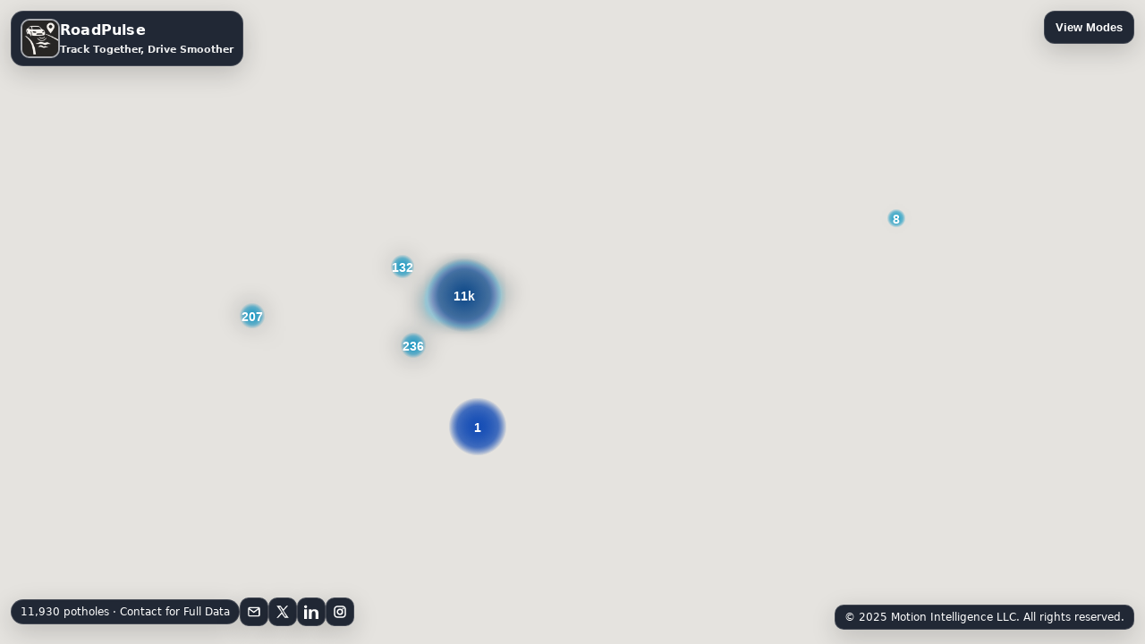

--- FILE ---
content_type: text/html; charset=utf-8
request_url: https://roadpulse.org/2018/11/26/how-driving-licence-can-upload-in-digilocke/
body_size: 14432
content:
<!DOCTYPE html>
<html lang="en">
    <head>
        <meta charset="utf-8"/>
        <title>RoadPulse – Nationwide Pothole Intelligence</title>
        <meta name="viewport" content="width=device-width, initial-scale=1"/>
        <link rel="icon" href="/assets/logo.png">
            <style>
                html, body { height:100%; margin:0; font-family:system-ui,-apple-system,Segoe UI,Arial }
                #app { height:100%; width:100%; position:relative; overflow:hidden }
                #map { height:100%; width:100% }
                
                /* brand (top-left) */
                .brand{
                  position:absolute; top:12px; left:12px; z-index:11;
                  display:flex; align-items:center; gap:10px;
                  text-decoration:none;
                  background:rgba(17,24,39,.92); /* match other buttons */
                  border:1px solid rgba(255,255,255,.15);
                  border-radius:14px; padding:8px 10px;
                  box-shadow:0 8px 28px rgba(0,0,0,.18);
                }
                .brand img.appicon{
                  height:40px; width:40px; display:block; border-radius:10px;
                  border:2px solid rgba(255,255,255,.6); /* new border */
                }
                .brand .txt {
                  display:flex;
                  flex-direction:column;
                  line-height:1.2;
                }

                .brand .name {
                  font-weight:800;
                  font-size:16px;
                  color:#fff;
                  letter-spacing:.2px;
                }

                .brand .slogan {
                  margin-top:6px;   /* ensures it’s clearly underneath */
                  font-weight:600;
                  font-size:11px;
                  color:#fff;
                  opacity:.9;
                  font-stretch:condensed;
                  font-family:"Arial Narrow", "Helvetica Condensed", system-ui, sans-serif;
                }


                /* Bottom-left pill */
                .cta-pill{
                  background:rgba(17,24,39,.92); color:#fff;
                  font-weight:400;   /* changed from 700 to match claimer */
                  border:1px solid rgba(255,255,255,.15);
                  border-radius:9999px; padding:6px 10px; font-size:12px; line-height:1.2;
                  box-shadow:0 8px 28px rgba(0,0,0,.18); user-select:none;
                  white-space:nowrap; overflow:hidden; text-overflow:ellipsis;
                }

                
                /* top-right toggle */
                .mode-toggle{
                    position:absolute; top:12px; right:12px; z-index:12;
                    border:0; padding:10px 12px; border-radius:12px; cursor:pointer;
                    background:rgba(17,24,39,.92);
                    color:#fff; font-weight:700;
                    border:1px solid rgba(255,255,255,.15);
                    box-shadow:0 8px 28px rgba(0,0,0,.18);
                }
                .mode-wrap{ position:absolute; top:56px; right:12px; z-index:12; display:none; flex-direction:column; gap:8px; max-width:480px }
                .mode-wrap.open{ display:flex }
                .mode-card{ background:rgba(255,255,255,.96); border:1px solid #e5e7eb; border-radius:14px; box-shadow:0 8px 28px rgba(0,0,0,.18); padding:10px }
                .hdr{ font-weight:700; font-size:15px; margin-bottom:6px }
                
                /* view buttons: one row x 4 */
                .mode-grid{ display:grid; grid-template-columns:repeat(4,1fr); gap:6px }
                .mode-btn {
                    font-size:12px; line-height:1.2;
                    border:1px solid #111827;
                    background:#ffffff;
                    color:#111827;
                    padding:8px 8px; border-radius:10px;
                    cursor:pointer; text-align:center; user-select:none;
                }
                .mode-btn.active {
                    background:rgba(17,24,39,.92);
                    color:#ffffff;
                    border:1px solid rgba(17,24,39,.92);
                }
                
                .mode-legend{ font-size:12px; color:#111827; background:#fff; border:1px solid #e5e7eb; border-radius:10px; padding:8px; line-height:1.35 }
                .mode-legend b{ font-weight:700 }
                .mode-legend small{ color:#6b7280 }
                .legend-bar{
                    margin-top:8px; height:10px; border-radius:8px;
                    background:linear-gradient(90deg,#fde047,#fbbf24,#f59e0b,#f97316,#ef4444,#dc2626,#b91c1c,#7f1d1d,#450a0a);
                }
                
                .msg{
                    position:absolute; top:12px; left:50%; transform:translateX(-50%);
                    background:#dcfce7; color:#14532d; border:1px solid #bbf7d0; border-radius:10px;
                    padding:8px 10px; z-index:15; display:none; white-space:nowrap
                }
                .load-banner{
                    position:absolute; bottom:16px; right:12px; z-index:12;
                    background: rgba(17,24,39,.92); color:#fff; border:1px solid rgba(255,255,255,.15);
                    border-radius:10px; padding:6px 10px; font-size:12px; line-height:1.2;
                    box-shadow:0 8px 28px rgba(0,0,0,.18); user-select:none;
                }
                
                /* Bottom-left: message box + buttons */
                .left-cta-wrap{
                  position:absolute; bottom:20px; left:12px; z-index:13;
                  display:flex; flex-direction:row; align-items:center; gap:8px;
                  max-width:100%;   /* allow them to stretch on one line */
                }
                .cta-pill{
                  background:rgba(17,24,39,.92); color:#fff;
                  border:1px solid rgba(255,255,255,.15);
                  border-radius:9999px; padding:6px 10px; font-size:12px; line-height:1.2;
                  box-shadow:0 8px 28px rgba(0,0,0,.18); user-select:none;
                  white-space:nowrap; overflow:hidden; text-overflow:ellipsis;
                }
                .social{ display:flex; gap:6px; }
                .social-btn{
                  width:32px; height:32px; display:grid; place-items:center; cursor:pointer;
                  background:rgba(17,24,39,.92); color:#fff;
                  border:1px solid rgba(255,255,255,.15); border-radius:10px;
                  box-shadow:0 8px 28px rgba(0,0,0,.18);
                }
                .social-btn svg{ width:16px; height:16px; fill:currentColor }

                
                /* Raw-mode hint badge */
                .raw-hint{
                    position:absolute; top:12px; left:50%; transform:translateX(-50%);
                    background:rgba(17,24,39,.92); color:#fff;
                    border:1px solid rgba(255,255,255,.15);
                    border-radius:10px; padding:6px 10px;
                    font-size:12px; line-height:1.2; z-index:14; display:none;
                    box-shadow:0 8px 28px rgba(0,0,0,.18);
                }
            </style>
            
            <!-- MarkerClusterer -->
            <script src="https://unpkg.com/@googlemaps/markerclusterer/dist/index.min.js"></script>
            <!-- Google Maps -->
            <script async defer src="https://maps.googleapis.com/maps/api/js?key=AIzaSyAnATHZXwwwP4_9nvCIXz9qDxhZH_7v4Ms&libraries=visualization&callback=initApp"></script>
            <!-- Google tag (gtag.js) -->
            <script async src="https://www.googletagmanager.com/gtag/js?id=G-17ENC94F54"></script>
            <script>
              window.dataLayer = window.dataLayer || [];
              function gtag(){dataLayer.push(arguments);}
              gtag('js', new Date());

              gtag('config', 'G-17ENC94F54');
            </script>
    </head>
    <body>
        <div id="app">
            <div id="map"></div>
            <div class="load-banner" id="loadBanner">Loading…</div>
            <div id="rawHint" class="raw-hint" role="status" aria-live="polite">
                Raw bumps • colored by amplitude (Safety scale)
            </div>
            
            <div id="debugHud" style="
              position:absolute; bottom:12px; left:50%; transform:translateX(-50%); z-index:14;
              background:rgba(17,24,39,.92); color:#fff; border:1px solid rgba(255,255,255,.15);
              border-radius:10px; padding:6px 8px; font:12px/1.3 system-ui,-apple-system,Segoe UI,Arial; display:none;">
            </div>
            
            <a class="brand"
               href="https://apps.apple.com/us/app/roadpulse/id6751128907"
               target="_blank" rel="noopener noreferrer"
               aria-label="Open RoadPulse on the App Store">
              <img class="appicon"
                   src="/assets/logo.png"
                   srcset="/assets/logo.png 1x, /assets/logo@2x.png 2x, /assets/logo@3x.png 3x"
                   alt="RoadPulse logo"/>
              <span class="txt">
                <span class="name">RoadPulse</span>
                <span class="slogan">Track Together, Drive Smoother</span>
              </span>
            </a>
            
            <button class="mode-toggle" id="modeToggle">View Modes</button>
            <div class="mode-wrap" id="modeWrap">
                <div class="mode-card">
                    <div class="hdr">View Mode</div>
                    <div class="mode-grid" id="modeGrid">
                        <!-- Mark Density active in the HTML so the button looks right even before JS runs -->
                        <div class="mode-btn active" data-mode="density">Bump<br/>Density</div>
                        <div class="mode-btn" data-mode="cost">Cost<br/>Estimate</div>
                        <div class="mode-btn" data-mode="priority">Maintenance<br/>Priority</div>
                        <div class="mode-btn" data-mode="safety">Safety<br/>Hotspot</div>
                    </div>
                </div>
                <div class="mode-legend" id="modeLegend">
                    <b>Legend</b><br/>
                    <div id="legendSize">Size: —</div>
                    <div id="legendColor">Color: —</div>
                    <div id="legendLabel">Number: —</div>
                    <div class="legend-bar"></div>
                </div>
            </div>
            
            
            <!-- Bottom-left: message pill then buttons -->
            <div class="left-cta-wrap" id="leftCta">
              <!-- Standalone message box -->
              <div class="cta-pill" id="bumpsPill" title="Contact us for full dataset access">—</div>

              <!-- Four buttons: Email, X, LinkedIn, Instagram -->
              <div class="social">
                <!-- Email -->
                <button class="social-btn" id="emailBtn" type="button" aria-label="Email RoadPulse">
                    <!-- same email SVG -->
                  <svg viewBox="0 0 24 24"><path d="M2 6.5A2.5 2.5 0 0 1 4.5 4h15A2.5 2.5 0 0 1 22 6.5v11A2.5 2.5 0 0 1 19.5 20h-15A2.5 2.5 0 0 1 2 17.5v-11Zm2.2-.5 7.3 5.4 7.3-5.4H4.2Zm15.3 2.2-7.36 5.44a1 1 0 0 1-1.18 0L3.6 8.2V17.5c0 .28.22.5.5.5h15c.28 0 .5-.22.5-.5V8.2Z"/></svg>
                </button>
                <!-- X -->
                <button class="social-btn" id="followX" type="button" aria-label="Follow on X">
                  <svg viewBox="0 0 24 24"><path d="M18.244 2H21L13.5 10.27 22 22h-6.5l-5.06-6.61L4.6 22H2l7.97-9.1L2 2h6.62l4.6 6.01L18.244 2Zm-2.28 18h2.03L8.11 4h-2L15.964 20Z"/></svg>
                </button>
                <!-- LinkedIn -->
                <button class="social-btn" id="followLinkedIn" type="button" aria-label="Follow on LinkedIn">
                  <svg viewBox="0 0 24 24"><path d="M4.98 3.5C4.98 4.88 3.86 6 2.5 6S0 4.88 0 3.5 1.12 1 2.5 1s2.48 1.12 2.48 2.5zM0 8h5v16H0V8zm7.5 0h4.8v2.2h.07c.67-1.2 2.3-2.46 4.73-2.46C21.9 7.74 24 10.02 24 14.1V24h-5v-8.6c0-2.05-.04-4.69-2.86-4.69-2.86 0-3.3 2.24-3.3 4.55V24h-5V8z"/></svg>
                </button>
                <!-- Instagram -->
                <button class="social-btn" id="followInstagram" type="button" aria-label="Follow on Instagram">
                    <svg viewBox="0 0 24 24">
                        <rect x="3" y="3" width="18" height="18" rx="5" ry="5"
                              fill="none" stroke="currentColor" stroke-width="2.4"/>
                        <circle cx="12" cy="12" r="4.2"
                              fill="none" stroke="currentColor" stroke-width="2.4"/>
                        <circle cx="17.3" cy="6.7" r="1.4" fill="currentColor"/>
                      </svg>
                </button>
              </div>
            </div>
            
            <div class="msg" id="toast"></div>
        </div>
        
        <script>
            /** ======================= Config / State ======================= */
            const OBJECT_PATH = 'https://storage.googleapis.com/rid-th.firebasestorage.app/daily/merged_bumps.json';
            let map, heatmapLayer, clusterer;
            let allDocs = [], filtered = [], markers = [], severeCircles = [];
            let TOTAL_BUMPS = 0;
            
            const STREET_Z = 15;
            const AMP_MIN = 1.25, AMP_MAX = 1.8;
            
            const SEVERE_RULE = (d) => (d.avgAmplitude ?? 0) >= 1.8 && (d.avgSpeed ?? 0) >= 35 && (d.reports ?? d.count ?? 0) >= 10;
            
            let densityTilesAll = [];
            let DATA_READY = false;
            
            /** ======================= Modes ======================= */
            const MODES = {
                density: {
                    name: 'Bump Density',
                    legend: {
                       tip: 'Displays where potholes and bumps are concentrated.'
                    },
                    sizeVal:  d => Math.max(0, d.tileBumps ?? 0),
                    colorVal: d => norm((d.tileAmean ?? d.avgAmplitude ?? AMP_MIN), AMP_MIN, AMP_MAX),
                    labelRaw: d => Math.max(0, d.tileBumps ?? 0)
                },
                cost: {
                    name: 'Cost Estimate',
                    legend: {
                        tip: 'Highlights regions where vehicle repair expenses are projected.'
                    },
                    
                    // Circle size ∝ total $ in cluster
                    sizeVal: (d) => d.costSum ?? costDollars(d),
                    
                    // Color encodes $ / mi², normalized to visible clusters (set in computeModeDomains)
                    colorVal: function(d){
                        const dollars = d.costSum ?? costDollars(d);
                        const area = Math.max(1e-6, d.mi2 ?? 0);
                        const v = d.isAggregated ? (dollars / area) : 0; // $/mi²
                        const min = this._cMin ?? 0, max = this._cMax ?? 1, den = Math.max(1e-6, max - min);
                        return Math.max(0, Math.min(1, (v - min) / den));
                    },
                    
                    // Label shows dollars (we’ll format in labelForMode)
                    labelRaw: (d) => costDollars(d)
                },
                priority: {
                  name: 'Maintenance Priority',
                  legend: {
                    tip: 'Identifies clusters that should be prioritized for repair.'
                  },

                  // Size ∝ exposure (reports). Works for both raw and aggregated data.
                  sizeVal: d => Math.max(0, d.reports ?? d.count ?? 0),

                  // Color encodes the weighted PMPI (S=avgAmplitude, E=reports, P=duration)
                  // using visible-region normalization (domains set in computeModeDomains).
                  colorVal: function (d) {
                    const m = this; // priority mode object
                    const S = norm((d.avgAmplitude ?? AMP_MIN), m._sMin, m._sMax);         // severity
                    const E = norm(Math.max(0, d.reports ?? d.count ?? 0), m._eMin, m._eMax); // exposure
                    const P = norm(Math.max(0, d.duration ?? 0), m._pMin, m._pMax);           // persistence
                    // Weights: P > E > S
                    const score = 0.10 * S + 0.30 * E + 0.60 * P;
                    return clamp(score, 0, 1);
                  },

                  // Label should show the (0..1) PMPI as 0..100
                  labelRaw: function (d) {
                    return this.colorVal(d); // reuse same score; labelForMode will map to 0..100
                  }
                },

                safety: {
                    name:'Safety Hotspot',
                    legend:{ tip: 'Flags locations posing driving risks for drivers.' },
                    sizeVal:d=>(Math.max(0,d.avgSpeed||0))*Math.max(1,d.reports||1),
                    colorVal:d=>{
                        const amp=Math.max(0,(d.avgAmplitude ?? AMP_MIN)-1.3);
                        const spd=Math.max(0,d.avgSpeed||0);
                        return clamp((amp*spd)/140,0,1);
                    },
                    labelRaw:d=>{
                        const amp=Math.max(0,(d.avgAmplitude ?? AMP_MIN)-1.3);
                        const spd=Math.max(0,d.avgSpeed||0);
                        const rpt=Math.max(1,d.reports||1);
                        return clamp((amp*spd*Math.log2(rpt+1))/60,0,1);
                    }
                }
            };
            let CURRENT_MODE='density';
            let MODE_DOMAINS={ sizeMin:0,sizeMax:1,labelMin:0,labelMax:1 };
            
            /** ======================= Palettes ======================= */
            const MODE_GRADIENTS = {
                density: ['#0093C1','#2A52BE','#0047AB','#034081'],
                safety:  ['#FF7F50','#ef4444','#dc2626','#b91c1c','#7f1d1d'],
                cost: [ '#ffff00', // bright yellow
                       '#ffe600', // rich yellow
                       '#ffd000', // golden yellow
                       '#e6ac00', // dark yellow
                       ],
                       priority:['#E96FA4','#C71585','#7C266D','#5F2660'],
                       raw:['#FFEF00','#FFA500','F28500','FF7300','FF4D40','E60000','B22222']
            };
            function currentStops(){ return MODE_GRADIENTS[CURRENT_MODE] || MODE_GRADIENTS.safety; }
            
            // ===== Google Analytics helpers =====
            function gaReady() { return typeof window.gtag === 'function'; }
            function gaEvent(name, params = {}) {
              if (gaReady()) gtag('event', name, params);
            }

            // ===== Unified metric layer (size, color, label all use this) =====
            let METRIC_DOMAIN = { min: 0, max: 1 };
            
            // ==== Priority tunables ====
            const RECENT_DAYS = 30;          // "must be recently tracked" window
            const HALF_LIFE_AFTER = 30;      // decay half-life once outside window (days)
            const PERSISTENCE_MAX_DAYS = 365; // for normalization
            const REPORTS_MAX = 50;          // for log-normalization of exposure

            function pmpiScore(d){
              // Severity (avg amplitude) normalized to your AMP range
              const S = Math.max(1, d.avgAmplitude);           // 0..1

              // Exposure (reports) with log compression to avoid outliers dominating
              const E = Math.max(1, d.reports ?? d.count ?? 0);

              // Persistence (duration in days) — explicitly reward “long problems”
              const P = Math.max(1, d.duration ?? 0);

              // Recency gate — hard “must be recent” behavior with soft decay afterwards
              const R = recencyGate(d);  // 0..1 (1 if seen within 30 days; decays after)

              // Weights: P > E > S (as you specified). Multiply by recency gate.
              const blended = P * E * S;
              return blended * R;        // final 0..1 score used by metricForDatum/label/color
            }

            
            function recencyGate(d){
              const ds = daysSince(d.lastReported);
              if (ds == null) return 0.01;               // unknown → don’t prioritize
              if (ds <= RECENT_DAYS) return 1;        // fully “recent”
              // soft falloff after the 30-day window (half-life ~30 days)
              const k = Math.log(2) / Math.max(1, HALF_LIFE_AFTER);
              return Math.exp(-k * (ds - RECENT_DAYS));
            }


            function riskFactor(d) {
              // Placeholder risk factor for Safety: bounded 0..1 already useful for colors/labels.
              const amp = Math.max(1, (d.avgAmplitude ?? AMP_MIN));
              const spd = Math.max(1, d.avgSpeed || 0);
              const rpt = Math.max(1, d.reports || d.count || 1);
              return amp * spd * rpt;
            }

            function metricForDatum(d) {
              switch (CURRENT_MODE) {
                case 'density':
                  return Math.max(0, d.tileBumps ?? 0);
                case 'cost':
                  return Math.max(0, d.costSum ?? costDollars(d));
                case 'priority':
                  return Math.max(0, pmpiScore(d));
                case 'safety':
                  return Math.max(0, riskFactor(d));
                default:
                  return 0;
              }
            }

            function computeMetricDomain(list) {
              const z = map?.getZoom?.() ?? 0;
              const b = getVisibleBounds();

              // 1) Prefer the rendered data if it contains aggregated items
              let source = Array.isArray(list) ? list : [];
              const hasAggregated = source.some(d => d && d.isAggregated === true);

              if (!hasAggregated) {
                // 2) Fall back to aggregated tiles within bounds (raw view or empty list)
                const inView = b ? densityTilesAll.filter(d => inBounds(d, b)) : [];
                source = inView.length ? inView : densityTilesAll;
              }

              if (!source.length) return; // keep previous domain (don’t reset to [0,1])

              let min = Infinity, max = -Infinity;
              for (const d of source) {
                const v = metricForDatum(d);
                if (Number.isFinite(v)) { if (v < min) min = v; if (v > max) max = v; }
              }

              if (!Number.isFinite(min) || !Number.isFinite(max)) return;

              // 3) If flat, widen slightly so t ≠ 0 for all
              if (max <= min) {
                const p = Math.max(0.01, (min || 1) * 0.05);
                METRIC_DOMAIN = { min: Math.max(0, min - p), max: min + p };
                updateDebugHud({}, METRIC_DOMAIN);
                return;
              }

              const pad = Math.max(0.01, (max - min) * 0.03);
              METRIC_DOMAIN = { min: Math.max(0, min - pad), max: max + pad };
              updateDebugHud({}, METRIC_DOMAIN);
            }



            function normMetric(v, domain = METRIC_DOMAIN) {
              const { min, max } = domain;
              return clamp((v - min) / Math.max(1e-6, max - min), 0, 1);
            }
            
            let DEBUG_HUD_ON = false; // press 'd' to toggle; set false to hide by default

            function updateDebugHud(extra = {}, domain = METRIC_DOMAIN) {
              const el = document.getElementById('debugHud');
              if (!el) return;
              if (!DEBUG_HUD_ON) { el.style.display = 'none'; return; }

              const dom = domain;
              const { min, max } = dom;
              const modeName = (MODES[CURRENT_MODE]?.name) || CURRENT_MODE;
              const z = map?.getZoom?.() ?? 0;

              const lines = [
                `<b>${modeName}</b> · z${z}`,
                `domain: [${min.toFixed(3)}, ${max.toFixed(3)}]`
              ];
              if (extra.mval != null) lines.push(`m = ${Number(extra.mval).toFixed(3)}`);
              if (extra.t    != null) lines.push(`t = ${Number(extra.t).toFixed(3)}`);

              el.innerHTML = lines.join('<br/>');
              el.style.display = 'block';   // <-- always show
            }

            // Toggle HUD with 'd' / 'D'
            document.addEventListener('keydown', (e) => {
              if (e.key === 'd' || e.key === 'D') {
                DEBUG_HUD_ON = !DEBUG_HUD_ON;
                const el = document.getElementById('debugHud');
                if (el) {
                  el.style.display = DEBUG_HUD_ON ? 'block' : 'none';
                  if (DEBUG_HUD_ON) updateDebugHud();
                }
              }
            });

            
            /** ======================= Utils ======================= */
            const RCS={ wAmp:0.45, wRpt:0.25, wDur:0.15, halflifeDays:60, reportsMax:50, durationMaxDays:365 };
            function clamp(v,lo=0,hi=1){ return Math.min(hi,Math.max(lo,v)) }
            function norm(v,lo,hi){ if(hi<=lo) return 0; return clamp((v-lo)/(hi-lo),0,1) }
            function safeLog2(x){ return Math.log(x)/Math.log(2) }
            function parseToDate(x){
              if (!x) return null;
              if (x instanceof Date) return x;

              // Firestore Timestamp JSON shapes
              if (typeof x === 'object') {
                const s  = x.seconds  ?? x._seconds;
                const ns = x.nanoseconds ?? x._nanoseconds;
                if (typeof s === 'number') {
                  const extraMs = typeof ns === 'number' ? Math.floor(ns / 1e6) : 0;
                  return new Date(s * 1000 + extraMs);
                }
                return null;
              }

              const n = Number(x);
              if (!Number.isNaN(n)) {
                // Distinguish ms vs s robustly
                if (n > 1e12) return new Date(n);        // milliseconds epoch
                if (n > 1e8)  return new Date(n * 1000); // seconds epoch
              }

              const d = new Date(x); // ISO string, etc.
              return Number.isNaN(d.getTime()) ? null : d;
            }

            function daysSince(ts){ const d=parseToDate(ts); if(!d) return null; return (Date.now()-d.getTime())/86400000 }
            function recencyFactor(d){ const ds=daysSince(d.lastTimestamp||d.updatedAt||d.lastSeenAt||d.lastReported); if(ds==null) return 1; const k=Math.log(2)/RCS.halflifeDays; return Math.exp(-k*ds) }
            
            function roadConditionScore(d){
                const amp=d.avgAmplitude ?? d.amplitude ?? AMP_MIN;
                const ampN=norm(amp, AMP_MIN, AMP_MAX);
                const rpt=Math.max(0,d.reports ?? d.count ?? 0), rptN=clamp(safeLog2(rpt+1)/safeLog2(RCS.reportsMax+1),0,1);
                const dur=Math.max(0,d.duration ?? 0), durN=clamp(dur/RCS.durationMaxDays,0,1);
                const base=(RCS.wAmp*ampN+RCS.wRpt*rptN+RCS.wDur*durN)/(RCS.wAmp+RCS.wRpt+RCS.wDur);
                const rec=recencyFactor(d); return clamp(base*(0.5+0.5*rec),0,1);
            }
            function scoreForDatum(d){ return roadConditionScore(d) }
            
            let RCS_DOMAIN={min:0,max:1};
            function updateRcsDomain(list){
                if(!list.length){ RCS_DOMAIN={min:0,max:1}; return; }
                let min=Infinity,max=-Infinity;
                for(const d of list){ const s=roadConditionScore(d); if(s<min) min=s; if(s>max) max=s; }
                const pad=Math.max(0.02,(max-min)*0.05);
                RCS_DOMAIN={min:Math.max(0,min-pad), max:Math.min(1,max+pad)};
            }
            function normRcs(s){ const {min,max}=RCS_DOMAIN; const den=Math.max(1e-6,max-min); return Math.max(0,Math.min(1,(s-min)/den)); }
            
            function hexToRgb(h){ const n=h.replace('#',''); const v=parseInt(n,16); return {r:(v>>16)&255,g:(v>>8)&255,b:v&255}; }
            function gradientColor(stops,t){
                const n=stops.length-1, x=clamp(t)*n, i=Math.floor(x), f=x-i;
                const c0=hexToRgb(stops[i]), c1=hexToRgb(stops[Math.min(i+1,n)]);
                const r=Math.round(c0.r+(c1.r-c0.r)*f), g=Math.round(c0.g+(c1.g-c0.g)*f), b=Math.round(c0.b+(c1.b-c0.b)*f);
                return `rgb(${r},${g},${b})`;
            }
            function rgbaGradientFromStops(stops){ return ['rgba(0,0,0,0)'].concat(stops.map(h=>{const {r,g,b}=hexToRgb(h);return `rgba(${r},${g},${b},1)`;})); }
            
            // Geohash bbox + approx area (mi²)
            const BASE32='0123456789bcdefghjkmnpqrstuvwxyz', BITS=[16,8,4,2,1];
            function geohashBBox(hash){
                let evenBit=true, lat=[-90,90], lon=[-180,180];
                for(const ch of hash||''){
                    const cd=BASE32.indexOf(ch); if(cd===-1) break;
                    for(const mask of BITS){
                        if(evenBit){ const mid=(lon[0]+lon[1])/2; (cd & mask) ? (lon[0]=mid) : (lon[1]=mid); }
                        else{ const mid=(lat[0]+lat[1])/2; (cd & mask) ? (lat[0]=mid) : (lat[1]=mid); }
                        evenBit=!evenBit;
                    }
                }
                return {minLat:lat[0], maxLat:lat[1], minLon:lon[0], maxLon:lon[1]};
            }
            function approxAreaMi2FromBBox(b){
                const φ=((b.minLat+b.maxLat)/2)*Math.PI/180;
                         const dLat_km=111.32*Math.max(0,b.maxLat-b.minLat);
                         const dLon_km=111.32*Math.cos(φ)*Math.max(0,b.maxLon-b.minLon);
                         return Math.max(1e-10, dLat_km*dLon_km) * 0.38610215855;
                         }
            
            function getVisibleBounds(){
                const b = map.getBounds(); if (!b) return null;
                const ne = b.getNorthEast(), sw = b.getSouthWest();
                return { minLat:sw.lat(), maxLat:ne.lat(), minLon:sw.lng(), maxLon:ne.lng() };
            }
            function inBounds(d, b){
              const lat = d.latitude, lon = d.longitude;
              const latOk = lat >= b.minLat && lat <= b.maxLat;

              // Handle antimeridian wrap: when the viewport crosses 180/-180,
              // Google Maps can return west > east. In that case, longitudes
              // in range are (lon >= minLon) OR (lon <= maxLon).
              let lonOk;
              if (b.minLon <= b.maxLon) {
                lonOk = lon >= b.minLon && lon <= b.maxLon;
              } else {
                lonOk = lon >= b.minLon || lon <= b.maxLon;
              }

              return latOk && lonOk;
            }

            
            /** ======================= Map & Rendering ======================= */
            function heatmapRadiusForZoom(z){ return (z<8)?44:(z<10)?36:(z<12)?28:(z<14)?22:(z<16)?16:12; }
            
            function markerScaleForMode(d, z, domain = METRIC_DOMAIN) {
              if (!d.isAggregated && z >= STREET_Z) return 7;
              const sN   = normMetric(metricForDatum(d), domain);
              const base = 6 + Math.sqrt(sN) * 18;
              const factor = (z>=16)?0.45:(z>=15)?0.55:(z>=14)?0.70:(z>=13)?0.85:1.0;
              return Math.max(2, Math.min(14, base * factor));
            }
            
            function colorForDatum(d, domain = METRIC_DOMAIN) {
              // Raw single bumps use the safety palette based on amplitude
              if (!d.isAggregated) {
                const t = norm(d.avgAmplitude ?? AMP_MIN, AMP_MIN, AMP_MAX);
                return gradientColor(MODE_GRADIENTS.raw, t);
              }
              // Aggregated tiles/clusters: normalize the current mode's metric to the provided domain
              const t = normMetric(metricForDatum(d), domain);
              return gradientColor(currentStops(), t);
            }

            
            function formatDollarsShort(v){
              const abs = Math.abs(v);
              if (abs < 1_000) return `$${Math.round(v)}`;
              if (abs < 1_000_000) return `$${Math.round(v/1_000)}k`;
              if (abs < 1_000_000_000) return `$${Math.round(v/1_000_000)}M`;
              return `$${Math.round(v/1_000_000_000)}B`;
            }
            
            
            function labelForMode(d){
              if (!d.isAggregated) return '';

              const v = metricForDatum(d);
              switch (CURRENT_MODE) {
                case 'density': {
                  // Plain integer with k-suffix
                  const bumps = Math.round(v);
                  if (bumps < 1000) return String(bumps);
                  if (bumps < 10000) return (bumps/1000).toFixed(1)+'k';
                  return Math.round(bumps/1000)+'k';
                }
                case 'cost': {
                  return formatDollarsShort(v);
                }
                case 'priority':
                case 'safety': {
                  // Show 0..100 index from normalized metric
                  const t = normMetric(v);
                  return String(Math.round(t * 100));
                }
                default:
                  return '';
              }
            }

            
            function restyleForZoom(domain){
                const z=map.getZoom();
                if(heatmapLayer){
                    heatmapLayer.set('radius', heatmapRadiusForZoom(z));
                    heatmapLayer.set('opacity',(z>=15)?0.12:(z>=14)?0.20:0.35);
                }
                for(const mkr of markers){
                    const d=mkr.__data; if(!d) continue;
                    const icon=mkr.getIcon();
                    icon.fillColor=colorForDatum(d,domain);
                    icon.scale=markerScaleForMode(d,z,domain);
                    icon.strokeWeight=(z>=15)?0.5:1;
                    icon.fillOpacity=(z>=15)?1.0:0.85;
                    mkr.setIcon(icon);
                }
            }
            
            function makeSoftCircleIcon(color,sizePx){
                const r=Math.max(6,Math.round(sizePx/2));
                const svg=`<svg xmlns="http://www.w3.org/2000/svg" width="${sizePx}" height="${sizePx}" viewBox="0 0 ${sizePx} ${sizePx}">
        <defs><radialGradient id="g" cx="50%" cy="50%" r="50%">
          <stop offset="0%" stop-color="${color}" stop-opacity="0.95"/>
          <stop offset="70%" stop-color="${color}" stop-opacity="0.55"/>
          <stop offset="100%" stop-color="${color}" stop-opacity="0"/>
        </radialGradient></defs>
        <circle cx="${r}" cy="${r}" r="${r-0.5}" fill="url(#g)"/></svg>`;
        const url='data:image/svg+xml;charset=UTF-8,'+encodeURIComponent(svg);
        return { url, scaledSize:new google.maps.Size(sizePx,sizePx), anchor:new google.maps.Point(r,r), labelOrigin:new google.maps.Point(r,r+1) };
            }
            
            function clusterRadiusForZoom(z){ return (z<8)?140:(z<10)?120:(z<12)?100:(z<13)?90:(z<14)?80:(z<15)?70:60; }
            function clusterMinPointsForZoom(z){ return (z<10)?4:(z<12)?4:(z<14)?3:2; }
            
            
            // Collect cluster metric totals without actually using them (dry run).
            function measureClusterDomainFromMarkers(markers){
              const z = map.getZoom();
              if (z >= STREET_Z || !markers?.length) return Promise.resolve(null);

              const radius = clusterRadiusForZoom(z);
              const minPts = clusterMinPointsForZoom(z);
              let min = Infinity, max = -Infinity;

              return new Promise(resolve => {
                const tmp = new markerClusterer.MarkerClusterer({
                  map, markers,
                  algorithm: new markerClusterer.SuperClusterAlgorithm({ radius, minPoints: minPts, maxZoom: 18 }),
                  renderer: { render: ({markers}) => {
                    const agg = aggregateClusterMarkers(markers);
                    const v = metricForDatum(agg);
                    if (Number.isFinite(v)) { if (v < min) min = v; if (v > max) max = v; }
                    return new google.maps.Marker({ position: markers[0].getPosition(), opacity: 0 });
                  }}
                });

                requestAnimationFrame(() => {
                  tmp.clearMarkers(); tmp.setMap(null);
                  if (!Number.isFinite(min) || !Number.isFinite(max)) return resolve(null);
                  if (max <= min) {
                    const p = Math.max(0.01, (min || 1) * 0.05);
                    return resolve({ min: Math.max(0, min - p), max: min + p });
                  }
                  const pad = Math.max(0.01, (max - min) * 0.03);
                  resolve({ min: Math.max(0, min - pad), max: max + pad });
                });
              });
            }


            // Recompute domain from real clusters if we’re in aggregated view.
            // Falls back to your existing tile-scan otherwise.
            async function computeClusterDomainIfNeeded(list){
              const z = map?.getZoom?.() ?? 0;
              const isAggregatedView = list?.some(d => d && d.isAggregated === true);
              if (!isAggregatedView || z >= STREET_Z) return null;

              const tmpMarkers = [];
              for (const d of list){
                if (!d.isAggregated) continue;
                const m = new google.maps.Marker({ position:{ lat:d.latitude, lng:d.longitude } });
                m.__data = d;
                tmpMarkers.push(m);
              }
              return await measureClusterDomainFromMarkers(tmpMarkers);
            }

            function fmtYMD(d){
              if (!(d instanceof Date)) return '—';
              const y = d.getFullYear();
              const m = String(d.getMonth()+1).padStart(2,'0');
              const day = String(d.getDate()).padStart(2,'0');
              return `${y}-${m}-${day}`;
            }
            
            
            // IMPORTANT: wait for projection before creating clusterer, otherwise nothing shows after refresh.
            function createClusterer(domain = METRIC_DOMAIN){
                if (!map || !markers.length) return;
                
                // Ensure domain is sane; if not, derive quickly from tiles in view
                if (!domain || !Number.isFinite(domain.min) || !Number.isFinite(domain.max) || domain.max <= domain.min) {
                  const vb = getVisibleBounds();
                  const src = (vb ? densityTilesAll.filter(d => inBounds(d, vb)) : densityTilesAll)
                    .map(d => ({ ...d, isAggregated: true }));
                  computeMetricDomain(src);
                  domain = { ...METRIC_DOMAIN };
                }
                if (!map.getProjection()) {
                    google.maps.event.addListenerOnce(map, 'idle', () => createClusterer(domain));
                    return;
                }
                const isRaw = map.getZoom() >= STREET_Z;
                if (isRaw) {
                    if (clusterer) { clusterer.clearMarkers(); clusterer.setMap(null); }
                    return;
                }
                if(clusterer){ clusterer.clearMarkers(); clusterer.setMap(null); }
                const z=map.getZoom(), m=MODES[CURRENT_MODE];
                clusterer = new markerClusterer.MarkerClusterer({
                    map, markers,
                    algorithm: new markerClusterer.SuperClusterAlgorithm({ radius:clusterRadiusForZoom(z), minPoints:clusterMinPointsForZoom(z), maxZoom:18 }),
                    renderer: {
                        render: ({count, markers, position}) => {
                            const agg = aggregateClusterMarkers(markers);
                            const labelText = labelForMode(agg);
                            const mval = metricForDatum(agg);
                            const t = clamp((mval - domain.min) / Math.max(1e-6, domain.max - domain.min), 0, 1);
                            const color = gradientColor(currentStops(), t);
                            const diameter = Math.max(20, Math.min(84, Math.round(20 + 64 * Math.sqrt(t))));
                            
                            const modeName = MODES[CURRENT_MODE]?.name || CURRENT_MODE;

                            const uniqBumps = Math.max(0, agg.tileBumps ?? 0);
                            const amp       = (agg.avgAmplitude ?? AMP_MIN);
                            const spd       = Math.max(0, agg.avgSpeed || 0);
                            const reports   = Math.max(0, agg.reports || 0);
                            const duration  = Math.max(0, agg.duration || 0);

                            const titleText =
                              `${modeName}\n` +
                              `# Unique bumps: ${uniqBumps.toLocaleString()}\n` +
                              `Avg amplitude: ${amp.toFixed(2)}\n` +
                              `Avg speed: ${spd.toFixed(0)} mph\n` +
                              `Total reports: ${reports.toLocaleString()}\n` +
                              `Avg duration: ${duration.toFixed(0)} days`;
                              
                            const marker = new google.maps.Marker({
                              position,
                              icon: makeSoftCircleIcon(color, diameter),
                              label: { text: labelText, color: (CURRENT_MODE==='cost' ? '#000000' : '#ffffff'), fontWeight:'700' },
                              // <-- show everything on hover
                              title: titleText
                            });

                            // feed HUD on hover (does not interfere with cluster click-to-zoom)
                            marker.addListener('mouseover', () => updateDebugHud({ mval, t }, domain));
                            marker.addListener('mouseout',  () => updateDebugHud({},domain));
                            return marker;
                        }
                    }
                });
            }
            
            function aggregateClusterMarkers(markerList){
                let sumRpt=0, sumAmpRpt=0, sumDur=0, sumSpdRpt=0, cnt=0, latestMs=null, sumBumps=0, sumMi2=0, sumCost=0;
                for(const m of markerList){
                  const d=m.__data||{};
                  const rpt=Math.max(1,d.reports ?? d.count ?? 1);
                  const amp=d.avgAmplitude ?? AMP_MIN;
                  const spd=Math.max(0,d.avgSpeed||0);

                  sumRpt+=rpt; sumAmpRpt+=amp*rpt; sumDur+=Math.max(0,d.duration||0); sumSpdRpt+=spd*rpt;
                  sumBumps += Math.max(0, d.tileBumps ?? 0);
                  sumMi2   += Math.max(0, d.mi2 ?? 0);

                  const ts=d.lastReported||d.lastTimestamp||d.updatedAt||d.lastSeenAt;
                  const ms=ts instanceof Date? ts.getTime() : (typeof ts==='number'&&isFinite(ts)?ts:null);
                  if(ms && (!latestMs || ms>latestMs)) latestMs=ms; cnt++;

                  // accumulate *raw* score, not dollars; log once at the end
                  sumCost += costDollars(d);
                }
                const agg={
                  avgAmplitude: sumRpt? (sumAmpRpt/sumRpt): AMP_MIN,
                  avgSpeed:     sumRpt? (sumSpdRpt/sumRpt): 0,
                  reports: sumRpt,
                  duration: cnt? (sumDur/cnt): 0,
                  lastReported: latestMs? new Date(latestMs): null,
                  isAggregated: true,
                  tileBumps: sumBumps,
                  tileAmean: sumRpt? (sumAmpRpt/sumRpt): AMP_MIN,
                  mi2: sumMi2,
                  density: (sumMi2>0)? (sumBumps/sumMi2): 0,
                  costSum: sumCost
                };

                return agg;
            }
            
            /** ======================= Data ======================= */
            async function fetchOnce(){
                try{
                    const res = await fetch(OBJECT_PATH, { cache:'no-cache' });
                    if(!res.ok) throw new Error(`HTTP ${res.status}`);
                    const payload = await res.json();
                    const bumps = Array.isArray(payload?.bumps) ? payload.bumps : [];
                    
                    allDocs = bumps
                    .map(x => {
                        const lastDate  = parseToDate(x.lastReported ?? x.lastTimestamp ?? x.updatedAt);
                        const firstDate = parseToDate(x.firstReported ?? x.firstTimestamp);
                        const durationDays = Number.isFinite(x.duration) ? x.duration : 0;
                        return {
                            id:x.id, latitude:x.lat, longitude:x.lng,
                            avgAmplitude:x.avgAmplitude, avgSpeed:x.avgSpeed,
                            reports:x.reports ?? x.count ?? 0, duration:durationDays,
                            geoHash:x.geoHash, lastReported:lastDate, firstReported:firstDate,
                            isAggregated:false
                        };
                    })
                    .filter(d => isFinite(d.latitude) && isFinite(d.longitude));
                    
                    TOTAL_BUMPS = allDocs.length;
                    gaEvent('data_loaded', { total_bumps: TOTAL_BUMPS });

                    updateLoadBanner();
                    updateLeftPill();
                } catch(e){
                    console.error('fetch failed', e);
                    toast('Failed to fetch bumps');
                    gaEvent('data_load_error', { message: String(e?.message || e), status: 'fetch_failed' });
                }
            }
            
            function buildDensityTiles(){
                const byGH = new Map();
                for (const d of allDocs){
                    const gh = d.geoHash || null;
                    if (!gh) continue;
                    
                    let agg = byGH.get(gh);
                    if (!agg){
                        const bbox = geohashBBox(gh);
                        agg = {
                            geoHash: gh,
                            latitude: d.latitude,
                            longitude: d.longitude,
                            tileBumps: 0,
                            tileAmpSum: 0,
                            tileAmean: 0,
                            lastReported: null,
                            firstReported: null,
                            duration: 0,
                            sumReports: 0,
                            sumSpdRpt: 0,
                            reports: 0,
                            avgSpeed: 0,
                            isAggregated: true,
                            mi2: approxAreaMi2FromBBox(bbox)
                        };
                        byGH.set(gh, agg);
                    }
                    
                    agg.tileBumps += 1;
                    const amp = (d.avgAmplitude ?? AMP_MIN);
                    const rpt = Math.max(0, d.reports ?? d.count ?? 0);
                    const spd = Math.max(0, d.avgSpeed || 0);
                    
                    agg.tileAmpSum += amp;
                    agg.sumReports += rpt;
                    agg.sumSpdRpt += spd * Math.max(1, rpt);
                    
                    if (!agg.lastReported || (d.lastReported && d.lastReported > agg.lastReported)) agg.lastReported = d.lastReported;
                    if (!agg.firstReported || (d.firstReported && d.firstReported < agg.firstReported)) agg.firstReported = d.firstReported;
                    agg.duration = Math.max(agg.duration, d.duration || 0);
                }
                
                densityTilesAll = Array.from(byGH.values()).map(t=>{
                    t.tileAmean = t.tileBumps ? (t.tileAmpSum / t.tileBumps) : AMP_MIN;
                    t.avgAmplitude = t.tileAmean;
                    t.reports = t.sumReports;
                    t.avgSpeed = t.sumReports ? (t.sumSpdRpt / Math.max(1, t.sumReports)) : 0;
                    t.density = t.mi2 > 0 ? (t.tileBumps / t.mi2) : 0;
                    delete t.sumReports; delete t.sumSpdRpt; delete t.tileAmpSum;
                    return t;
                });
            }
            
            /** ======================= Dataset selection ======================= */
            function getDatasetForRender(){
                const z = map.getZoom();
                const raw = (z >= STREET_Z); // raw dots when zoom >= 16
                const b = getVisibleBounds();
                if (raw) {
                    const src = b ? allDocs.filter(d => inBounds(d,b)) : allDocs;
                    return src.map(d => ({ ...d, isAggregated:false }));
                } else {
                    const src = b ? densityTilesAll.filter(d => inBounds(d,b)) : densityTilesAll;
                    return src.map(d => ({ ...d, isAggregated:true }));
                }
            }
            
            /** ======================= Render ======================= */
            async function renderAll(){
                if (!map) return;
                
                filtered = getDatasetForRender();
                
                  // Pass 1: provisional domain (tiles or previous) and draw markers only
                  let measured = await computeClusterDomainIfNeeded(filtered);
                  if (measured) METRIC_DOMAIN = measured; else computeMetricDomain(filtered);
                  let domain = { ...METRIC_DOMAIN };
                  updateRcsDomain(filtered);
                  renderMarkers(filtered, domain, { skipCluster: true });
                
                  // Pass 2: measure against actual cluster grouping, then (re)build clusters
                  const clusterDomain = await measureClusterDomainFromMarkers(markers);
                  if (clusterDomain) { METRIC_DOMAIN = clusterDomain; domain = { ...clusterDomain }; }
                  createClusterer(domain);
                  restyleForZoom(domain);
                  updateDebugHud({}, domain);
                  renderHeatmap(filtered);
                updateLoadBanner();
                updateLeftPill();
                updateRawHint();
                try {
                  const raw = isRawView();
                  if (raw && Array.isArray(filtered)) {
                    const severeCount = filtered.reduce((n, d) => n + (SEVERE_RULE(d) ? 1 : 0), 0);
                    gaEvent('severe_in_view', {
                      count: severeCount,
                      zoom: map.getZoom()
                    });
                  }
                } catch {}
            }
            
            const SOCIAL_LINKS = {
              x:        'https://x.com/motionintell',
              linkedin: 'https://linkedin.com/showcase/roadpulse',
              instagram:'https://www.instagram.com/motionintelligence/'
            };

            document.getElementById('emailBtn')?.addEventListener('click', () => {
              gaEvent('contact_click', { channel: 'email' });
              window.location.href =
                'mailto:rodger.zhao@motionintelligencellc.com?subject=Unlock%20pothole%20dataset&body=Hi%20RoadPulse%20team,';
            });

            document.getElementById('followX')?.addEventListener('click', () => {
              gaEvent('social_click', { platform: 'x' });
              window.open(SOCIAL_LINKS.x, '_blank', 'noopener,noreferrer');
            });

            document.getElementById('followLinkedIn')?.addEventListener('click', () => {
              gaEvent('social_click', { platform: 'linkedin' });
              window.open(SOCIAL_LINKS.linkedin, '_blank', 'noopener,noreferrer');
            });

            document.getElementById('followInstagram')?.addEventListener('click', () => {
              gaEvent('social_click', { platform: 'instagram' });
              window.open(SOCIAL_LINKS.instagram, '_blank', 'noopener,noreferrer');
            });
            
            document.querySelector('.brand')?.addEventListener('click', () => {
              gaEvent('brand_click', { location: 'header', nav: 'app_store' });
            });
            
            function renderMarkers(list, domain, options = {}){
                const z = map.getZoom();
                const raw = (z >= STREET_Z);
                
                if (clusterer) { clusterer.clearMarkers(); clusterer.setMap(null); clusterer = null; }
                markers.forEach(m => m.setMap(null)); markers = [];
                severeCircles.forEach(c => c.setMap(null)); severeCircles = [];
                
                for (const d of list){
                    let marker;
                    if (!raw) {
                        const mval     = metricForDatum(d);
                        const t        = normMetric(mval, domain);
                        const diameter = Math.max(20, Math.min(84, Math.round(20 + 64 * Math.sqrt(t))));
                        const icon     = makeSoftCircleIcon(colorForDatum(d, domain), diameter);
                        // NOTE: no `map` here when !raw
                        marker = new google.maps.Marker({
                          position: { lat: d.latitude, lng: d.longitude },
                          icon,
                          label: { text: labelForMode(d), color: (CURRENT_MODE==='cost' ? '#000000' : '#ffffff'), fontWeight: '700' },
                          title: `${MODES[CURRENT_MODE].name} • ${CURRENT_MODE==='density'? (labelForMode(d)+' bumps') : (labelForMode(d)+'/100')}`
                        });
                    } else {
                      // RAW (z >= STREET_Z): show details on hover via native title tooltip
                      const amp = (d.avgAmplitude ?? AMP_MIN).toFixed(2);
                      const spd = Math.max(0, d.avgSpeed || 0).toFixed(0);
                      const cnt = Math.max(0, d.reports ?? d.count ?? 0);
                      const dur = Math.max(0, d.duration || 0);
                      const first = fmtYMD(d.firstReported);
                      const last  = fmtYMD(d.lastReported);

                      const tip =
                        `Avg amplitude: ${amp}\n` +
                        `Avg speed: ${spd} mph\n` +
                        `Reports: ${cnt}\n` +
                        `Duration: ${dur} days\n` +
                        `First reported: ${first}\n` +
                        `Last reported: ${last}`;

                      const icon = {
                        path: google.maps.SymbolPath.CIRCLE,
                        fillColor: colorForDatum(d),
                        fillOpacity: 1.0,
                        strokeColor: '#111827',
                        strokeOpacity: 0.9,
                        strokeWeight: 1.25,
                        scale: 7
                      };

                      marker = new google.maps.Marker({
                        position: { lat: d.latitude, lng: d.longitude },
                        icon,
                        title: tip,   // <-- hover tooltip
                        map
                      });
                    }
                    
                    marker.__data = d;
                    markers.push(marker);
                    
                    if (SEVERE_RULE(d) && raw) {
                        const circle = new google.maps.Circle({
                            center:{lat:d.latitude,lng:d.longitude}, radius:50,
                            strokeColor:'#ef4444', strokeOpacity:.8, strokeWeight:1,
                            fillColor:'#ef4444', fillOpacity:.15, map
                        });
                        severeCircles.push(circle);
                        pulseCircle(circle);
                    }
                }
                
                // cluster aggregated markers (no-op in raw view) — unless told to skip
                if (!options.skipCluster) createClusterer(domain);
                restyleForZoom(domain);
            }
            
            function renderHeatmap(list){
                const pts = list.map(d=>{
                    const s = scoreForDatum(d); const sn = normRcs(s);
                    const w = 0.75 + sn*4.25;
                    return { location:new google.maps.LatLng(d.latitude,d.longitude), weight:w };
                });
                if(!heatmapLayer) return;
                heatmapLayer.setData(pts);
                heatmapLayer.set('radius', heatmapRadiusForZoom(map.getZoom()));
                heatmapLayer.set('gradient', rgbaGradientFromStops(currentStops()));
            }
            
            // Raw-view hint
            function isRawView(){ return map && map.getZoom() >= STREET_Z; }
            function updateRawHint(){
                const el = document.getElementById('rawHint');
                if (!el || !map) return;
                const show = isRawView();
                el.style.display = show ? 'block' : 'none';
                if (show) el.textContent = 'Raw bumps • colored by amplitude';
            }
            
            /** ======================= Init & UI ======================= */
            function bindUI(){
                const wrap=document.getElementById('modeWrap');
                const toggle=document.getElementById('modeToggle');
                toggle.addEventListener('click', ()=>{
                    wrap.classList.toggle('open');
                    toggle.textContent = wrap.classList.contains('open') ? 'Hide Modes' : 'View Modes';
                });
                document.querySelectorAll('.mode-btn').forEach(btn=>{
                    btn.addEventListener('click', ()=> setMode(btn.dataset.mode));
                });
            }
            
            function updateLegendGradient(){
                const el = document.querySelector('.legend-bar');
                if(!el) return;
                const stops = currentStops().join(',');
                el.style.background = `linear-gradient(90deg, ${stops})`;
            }
            
            
            function setMode(key){
              if (!MODES[key]) return;
              CURRENT_MODE = key;
              
              gaEvent('view_mode_set', { mode: key });

              // Toggle active button
              document.querySelectorAll('.mode-btn')
                .forEach(b => b.classList.toggle('active', b.dataset.mode === key));

              // Use the legend.tip you defined in MODES
              const tip = MODES[key]?.legend?.tip || '';

              // Replace legend box with just one sentence + gradient bar
              const legendBox = document.getElementById('modeLegend');
              if (legendBox) {
                legendBox.innerHTML = `
                  <b>Legend</b><br/>
                  <div class="legend-tip">${tip}</div>
                  <div class="legend-bar"></div>
                `;
              }

                updateLegendGradient();
                if (DATA_READY) {        // avoid premature render with dummy domains
                  renderAll();
                  updateRawHint();
                }
            }
            
            function pulseCircle(circle){
                let growing=true, r=40;
                function step(){
                    if(!circle.getMap()) return;
                    r += growing ? 1.8 : -1.8;
                    if(r>85) growing=false; if(r<40) growing=true;
                    circle.setRadius(r); requestAnimationFrame(step);
                }
                requestAnimationFrame(step);
            }
            
            function updateLoadBanner(){
              const el = document.getElementById('loadBanner');
              if (!el) return;
              // No bump count here (claimer stays lean)
              el.textContent = `© 2025 Motion Intelligence LLC. All rights reserved. `;
            }
            
            function updateLeftPill(){
              const pill = document.getElementById('bumpsPill');
              if (!pill) return;
              pill.textContent = `${TOTAL_BUMPS.toLocaleString()} potholes · Contact for Full Data`;
            }

            function toast(text){
                const el=document.getElementById('toast'); el.textContent=text; el.style.display='block';
                setTimeout(()=>{ el.style.display='none'; },2600);
            }
            
            // ==== Cost model (log-scaled) ====
            // Raw score = avgAmplitude * reports, then log-scale → dollars.
            // Tune COST_K as you calibrate with real-world data.
            const COST_K = 0.1; // dollars per log-unit (tunable)
            
            function costRawScore(d){
                const amp = d.avgAmplitude ?? AMP_MIN;
                const rpt = Math.max(0, d.reports ?? d.count ?? 0);
                return Math.max(0, amp * rpt);
            }
            function costDollars(d){
                // dollars for this aggregated tile/cluster (or single bump datum)
                // ln(1 + amp*reports) * K  → smooth growth, avoids runaway
                return COST_K * Math.log1p(costRawScore(d));
            }
            function costPerSquareMile(d){
                const area = Math.max(1e-6, d.mi2 ?? 0);       // aggregated tiles have mi2
                return costDollars(d) / area;                  // $ / mi² for color mapping
            }
            
            
            // Fit map to all loaded points (fallback to tiles if raw list empty)
            function fitToAllData(){
                const pts = (allDocs && allDocs.length) ? allDocs : densityTilesAll;
                if (!pts || !pts.length || !map) return;
                
                const bounds = new google.maps.LatLngBounds();
                for (const d of pts){
                    if (Number.isFinite(d.latitude) && Number.isFinite(d.longitude)){
                        bounds.extend({ lat: d.latitude, lng: d.longitude });
                    }
                }
                
                const ne = bounds.getNorthEast(), sw = bounds.getSouthWest();
                if (ne && sw && ne.equals(sw)){
                    map.setCenter(ne);
                    map.setZoom(8);
                    return;
                }
                map.fitBounds(bounds);
            }
            
            // Promise that resolves when map has both projection & bounds
            function waitForProjectionAndBounds(){
                return new Promise(resolve=>{
                    (function tick(){
                        if (map && map.getProjection && map.getProjection() && map.getBounds()){
                            resolve(); return;
                        }
                        requestAnimationFrame(tick);
                    })();
                });
            }
            
            async function initApp() {
              map = new google.maps.Map(document.getElementById('map'), {
                center: { lat: 39.5, lng: -98.35 },
                zoom: 5,
                mapTypeControl: false,
                streetViewControl: false,
                maxZoom: 18
              });

              // Heatmap layer
              heatmapLayer = new google.maps.visualization.HeatmapLayer({ map, dissipating: true, radius: 32 });
              heatmapLayer.set('gradient', rgbaGradientFromStops(currentStops()));
              heatmapLayer.set('opacity', 0.35);

              // --- GA one-offs ---
              // Fire once when Google Maps first reaches an idle state
              google.maps.event.addListenerOnce(map, 'idle', () => {
                const c = map.getCenter();
                gaEvent('map_ready', {
                  zoom: map.getZoom(),
                  lat: Number(c.lat().toFixed(4)),
                  lng: Number(c.lng().toFixed(4))
                });
              });

              // --- Render scheduler (single place) ---
              let renderTimer = null;
              let firstDataPainted = false;

              function scheduleRender(reason = 'idle') {
                if (renderTimer) clearTimeout(renderTimer);
                // small delay lets tiles/projection settle and collapses bursts into one render
                renderTimer = setTimeout(() => {
                  renderTimer = null;
                  if (!DATA_READY) return;
                  renderAll();

                  // First frame where we actually painted data
                  if (!firstDataPainted) {
                    firstDataPainted = true;
                    const c = map.getCenter();
                    gaEvent('first_render', {
                      zoom: map.getZoom(),
                      lat: Number(c.lat().toFixed(4)),
                      lng: Number(c.lng().toFixed(4)),
                      reason
                    });
                  }
                }, 120);
              }

              // --- Single idle listener does two things: telemetry + schedule a render
              map.addListener('idle', () => {
                const c = map.getCenter();
                gaEvent('map_idle', {
                  zoom: map.getZoom(),
                  lat: Number(c.lat().toFixed(4)),
                  lng: Number(c.lng().toFixed(4))
                });
                scheduleRender('idle');
              });

              // --- Zoom telemetry only (no rendering here; idle will follow)
              map.addListener('zoom_changed', () => {
                gaEvent('map_zoom', { zoom: map.getZoom() });
                // No render here—idle will fire after zoom settles
              });

              // --- UI wiring ---
              bindUI();

              // Default mode + initial UI state
              CURRENT_MODE = 'density';
              document.querySelector('.mode-btn[data-mode="density"]')?.classList.add('active');
              setMode('density'); // updates legend/UI only

              // --- Data load and first fit ---
              await fetchOnce();
              buildDensityTiles();

              // Fit to all data; 'idle' will trigger after the camera settles
              fitToAllData();
              await waitForProjectionAndBounds();

              // --- Precompute a non-flat domain from aggregated tiles in view
              const vb = getVisibleBounds();
              const initialList = (vb ? densityTilesAll.filter(d => inBounds(d, vb)) : densityTilesAll)
                .map(d => ({ ...d, isAggregated: true }));
              
              // Fast scan from tiles
              computeMetricDomain(initialList);
              
              // If possible, refine with a quick temp-cluster measurement
              try {
                const cd = await computeClusterDomainIfNeeded(initialList);
                if (cd) METRIC_DOMAIN = cd;
              } catch {}
              
              DATA_READY = true;
              updateRawHint();
              // Explicit first paint uses the precomputed domain → no equal-size clusters
              renderAll();
            }
        </script>
    </body>
</html>


--- FILE ---
content_type: text/javascript
request_url: https://maps.googleapis.com/maps-api-v3/api/js/63/9d/visualization_impl.js
body_size: 2441
content:
google.maps.__gjsload__('visualization_impl', function(_){var Xyb=function(){if(W$!==null)return W$;const a=document.createElement("canvas");return W$=!(!a.getContext||!a.getContext("2d"))},X$=function(a){const b=Array(a);for(var c=0;c<a;++c)b[c]=0;c=Array(a);for(let d=0;d<a;++d)c[d]=b.concat();return c},Yyb=function(a){if(!a||!a.getLength())return 1;const b=new _.to;a.forEach(k=>{k&&b.extend(k.location||k)});const c=b.ui.lo,d=b.Mh.lo,e=Math.max(b.ui.hi-c,b.Mh.hi-d);if(e<1E-9){let k=0;a.forEach(m=>{m instanceof _.on?++k:k+=m.weight});return Math.max(1,k)}const f=
800/e,g=X$(800);let h=1;a.forEach(k=>{if(k){var m=k.location||k;k=k.weight||1;m=new _.Go(Math.max(0,Math.min(799,Math.floor((m.lat()-c)*f))),Math.max(0,Math.min(799,Math.floor((m.lng()-d)*f))));g[m.x][m.y]+=k;h=Math.max(h,g[m.x][m.y])}});return h},$yb=function(a,b){const c=[],d=[],e=1E3/(a.length-1);a.forEach((g,h)=>{c.push(h*e);d.push(_.qM(g))});a=Array(1001);let f=0;for(let g=0;g<1001;++g)g>c[f+1]&&++f,a[g]=f<c.length-1?Zyb(e*f,g,e*(f+1),d[f],d[f+1]):d[d.length-1],a[g].alpha*=b,a[g].alpha=_.rm(Math.floor(a[g].alpha*
255),0,255);return a},Zyb=function(a,b,c,d,e){if(a===c)return d;a=(b-a)/(c-a);return new _.pM(Math.floor((e.red-d.red)*a+d.red),Math.floor((e.green-d.green)*a+d.green),Math.floor((e.blue-d.blue)*a+d.blue),(e.alpha-d.alpha)*a+d.alpha)},azb=function(a,b){let c=a.get("projection");c=_.Lr(c);let d=a.get("radius");d=Math.round(d/a.Eg)*a.Eg;const e=b.rp,f=(256+d*2)/a.Eg,g=X$(f);for(const t of Object.getOwnPropertyNames(e)){var h=e[t],k=c.fromLatLngToPoint(new _.on(h.minX,h.minY,!0)),m=c.fromLatLngToPoint(new _.on(h.maxX,
h.maxY,!0));k=_.Ty(a.Ch,new _.Zq(k.x,k.y),b.zoom,v=>v);m=_.Ty(a.Ch,new _.Zq(m.x,m.y),b.zoom,v=>v);var p=d/256;k=_.Sy(a.Ch,{th:Math.min(k.th,m.th)+p,uh:Math.min(k.uh,m.uh)+p,Ah:b.zoom});k=new _.Go(k.Eg,k.Fg);h=a.Gg.search(h);for(let v=0,w=h.length;v<w;++v){m=h[v];var r=c.fromLatLngToPoint(new _.on(m.Ai.x,m.Ai.y));let y=p=0;r=_.bBa(a.Ch,new _.Zq(r.x,r.y),new _.Zq(k.x,k.y),b.zoom);p=Math.floor(r.th*256);y=Math.floor(r.uh*256);r=Math.floor((y+d)/a.Eg);p=Math.floor((p+d)/a.Eg);r>=0&&r<f&&p>=0&&p<f&&(g[r][p]+=
m.weight)}}return g},bzb=function(a,b,c){b.div.textContent="";if(Xyb()){var d=b.ownerDocument,e=d.createElement("canvas");_.Sq(e);e.width=e.height=256;var f=e.getContext("2d"),g=a.Eg>1;b.div.appendChild(e);var h=azb(a,b);b=a.Fg;e=Math.floor(b.length/2);var k=h.length,m=k-e,p=X$(k);for(var r=0;r<k;++r){var t=h[r],v=p[r];for(var w=0;w<k;++w){var y=t[w];if(y){var D=w-e,G=Math.min(m,w+e+1);for(let L=Math.max(e,D);L<G;++L)v[L]+=y*b[L-D]}}}h=X$(k-e*2);for(r=0;r<k;++r){t=p[r];v=Math.max(e,r-e);w=Math.min(m,
r+e+1);y=r-e;for(let L=e,I=0;L<m;++L,++I)if(D=t[L])for(G=v;G<w;++G)h[G-e][I]+=D*b[G-y]}b=h;e=Math.ceil(256/a.Eg);e=f.createImageData(e,e);k=a.get("gradient");m=k[k.length-1];c=k.length/c;p=e.data;h=0;for(let L=0,I=b.length;L<I;++L){r=b[L];for(let F=0,W=r.length;F<W;++F)(t=r[F])||k[0].alpha?(t=k[Math.floor(t*c)]||m,p[h++]=t.red,p[h++]=t.green,p[h++]=t.blue,p[h++]=t.alpha):h+=4}g?(d=d.createElement("canvas"),d.width=d.height=256/a.Eg,d.getContext("2d").putImageData(e,0,0),f.scale(a.Eg,a.Eg),f.drawImage(d,
0,0)):f.putImageData(e,0,0)}},ezb=function(a){a.Hg.clear();const b=a.get("data");b&&(b.forEach(c=>{c&&_.vM(a.Hg,Y$(c))}),a.Lg.up());Z$(a);for(const c of a.Ng)_.Gn(c);a.Ng=b?[b.addListener("insert_at",c=>{czb(a,c)}),b.addListener("remove_at",(c,d)=>{dzb(a,d)}),b.addListener("set_at",(c,d)=>{dzb(a,d);czb(a,c)})]:[]},fzb=function(a,b){var c={th:b.xi.x,uh:b.xi.y,Ah:b.zoom};const d=a.get("radius"),e=_.Lr(a.get("projection"));var f=_.Sy(a.Ch,c);f=new _.Go(f.Eg,f.Fg);const {min:g,max:h}=_.xI(a.Ch,c,d/256);
c=_.tp(g.Eg,g.Fg,h.Eg,h.Fg);_.vFa(c,e,f,k=>{k.CK=b;b.rp[_.Wn(k)]=k;_.tM(a.Jg,k)})},$$=function(a){const b=a.get("maxIntensity");return b>=1?b:Yyb(a.get("data"))},Z$=function(a){for(const b in a.Fg)a.Fg.hasOwnProperty(b)&&_.Cq(a.Kg,a.Fg[b])},czb=function(a,b){if(b=a.get("data").getAt(b))b=Y$(b),_.vM(a.Hg,b),a.Lg.up(),gzb(a,b.Ai)},dzb=function(a,b){b&&(b=Y$(b),a.Hg.remove(b),a.Lg.up(),gzb(a,b.Ai))},gzb=function(a,b){b=_.sFa(a.Jg,b);for(const c of b)_.Cq(a.Kg,c.CK)},Y$=function(a){const b=a.location||
a;a=a.weight||1;return{Ai:new _.Go(b.lat(),b.lng()),weight:a}},hzb=function(a){_.oL(a.Fg,()=>{a:{var b=a.tiles.elements;for(const c in b)if(b.hasOwnProperty(c)){b=b[c];a.tiles.remove(b);break a}b=null}b&&a.Eg(b)})},lzb=function(a){var b=a.Gg;const c=a.Gg=a.get("map");b&&(a.Eg&&(a.Eg.unbindAll(),a.Eg=null),a.Fg&&(a.Fg.release(),a.Fg=null));if(c){a.Eg=new _.mC({dissipating:!0,gradient:izb,opacity:.6,radius:10});a.Eg.bindTo("dissipating",a);a.Eg.bindTo("gradient",a);a.Eg.bindTo("opacity",a);a.Eg.bindTo("radius",
a);const d=new _.MM(["stringGradient","opacity"],"colorGradient",(r,t)=>$yb(r,t));d.bindTo("stringGradient",a.Eg,"gradient",!0);const e=new _.MM(["radius","dissipating","zoom"],"renderingRadius",(r,t,v)=>t?r:Math.min(Math.round(r*Math.pow(2,v)),256));e.bindTo("radius",a.Eg);e.bindTo("zoom",c);e.bindTo("dissipating",a.Eg);const f=(r,t)=>{new jzb(r,t)};b=c.__gm;let g=void 0,h=null;function k(){h&&h.unbindAll();h=new kzb(f,g);c&&h.bindTo("projection",c);h.bindTo("data",a);h.bindTo("maxIntensity",a);
h.bindTo("gradient",d,"colorGradient");h.bindTo("radius",e,"renderingRadius");a.Eg&&(h.bindTo("opacity",a.Eg),d.set("opacity",1))}k();const m=h.Eg(),p=_.Wo(m);b.Fg.then(({Lr:r})=>{_.pw(r,t=>{t&&g!==t.Ch&&(g=t.Ch,k(),p.set(h.Eg()))})});_.DM(c,p,"overlayLayer",15,{cG:r=>{a.Fg&&a.Fg.release();a.Fg=r}});_.N(c,148268)}},W$=null,izb="rgba(102, 255, 0, 0);rgba(102, 255, 0, 1);rgba(147, 255, 0, 1);rgba(193, 255, 0, 1);rgba(238, 255, 0, 1);rgba(244, 227, 0, 1);rgba(249, 198, 0, 1);rgba(255, 170, 0, 1);rgba(255, 113, 0, 1);rgba(255, 57, 0, 1);rgba(255, 0, 0, 1)".split(";");var mzb=class extends _.Xn{constructor(a,b){super();this.Gg=a;this.Ch=b;this.Eg=1;this.Fg=[]}radius_changed(){var a=this.get("radius");Xyb()?this.Eg=a<20?1:2:this.Eg=4;a=Math.round(a/this.Eg);var b=a/3;const c=[];for(let d=-a;d<=a;d++)c.push(Math.exp(-d*d/(2*b*b)));this.Fg=c}};var kzb=class extends _.Ar{constructor(a,b=_.$B){super();this.Ch=b;this.Fg={};this.Ng=[];this.Gg=0;this.triggersTileLoadEvent=!0;this.Mg=new _.Ko(256,256);b=_.tp(-100,-300,100,300);this.Jg=new _.fN(b);b=_.tp(-90,-180,90,180);this.Hg=_.uFa(b,(c,d)=>c.Ai.equals(d.Ai)&&c.weight===d.weight);this.Kg=new _.xr;this.Ig=new mzb(this.Hg,this.Ch);this.Ig.bindTo("projection",this,"projection",!0);this.Ig.bindTo("gradient",this,"gradient",!0);this.Ig.bindTo("radius",this,"radius",!0);a(this.Kg,c=>{bzb(this.Ig,
c,this.Gg)});this.Lg=new _.Bq(()=>{const c=this.Gg;this.Gg=$$(this);_.tm(c,this.Gg)||Z$(this)},0);this.addListener("data_changed",()=>{ezb(this)});this.addListener("maxintensity_changed",()=>{this.Gg=$$(this);Z$(this)});this.addListener("gradient_changed",()=>{Z$(this)});this.addListener("opacity_changed",()=>{const c=this.get("opacity");for(const d in this.Fg)this.Fg.hasOwnProperty(d)&&_.aJ(this.Fg[d].div,c)});this.addListener("radius_changed",()=>{for(const c in this.Fg)if(this.Fg.hasOwnProperty(c)){const d=
this.Fg[c],e=d.rp;for(const f in e)e.hasOwnProperty(f)&&this.Jg.remove(e[f]);d.rp={};fzb(this,d)}Z$(this)})}Eg(){return{tileSize:{kh:this.Mg.width,nh:this.Mg.height},Ch:this.Ch,Jl:2,ol:this.Og.bind(this)}}Og(a,{sj:b}={}){const c=document.createElement("div");_.Pq(c,this.Mg);const d=this.get("opacity");d!==void 0&&_.aJ(c,d);const e={div:c,zoom:a.Ah,xi:new _.Go(a.th,a.uh),rp:{},ownerDocument:document};c.yk=e;this.Fg[_.Wn(e)]=e;fzb(this,e);this.Gg||(this.Gg=$$(this));bzb(this.Ig,e,this.Gg);let f=!1;
a=Promise.resolve();a.then(()=>{f=!0});return{Ti:()=>c,Cm:()=>f,loaded:a,release:()=>{c.textContent="";delete this.Fg[_.Wn(e)];b&&b()}}}releaseTile(a){if(a){var b=a.yk;a.yk=null;delete this.Fg[_.Wn(b)];a=this.Jg;for(const c in b.rp)b.rp.hasOwnProperty(c)&&a.remove(b.rp[c]);b.div.textContent=""}}};var jzb=class{constructor(a,b){var c=new _.LGa(_.VDa(250));this.tiles=a;this.Eg=b;this.Fg=c;a.Eg=()=>{hzb(this)}}};var nzb=class{yI(a){lzb(a)}};_.Sl("visualization_impl",new nzb);});
